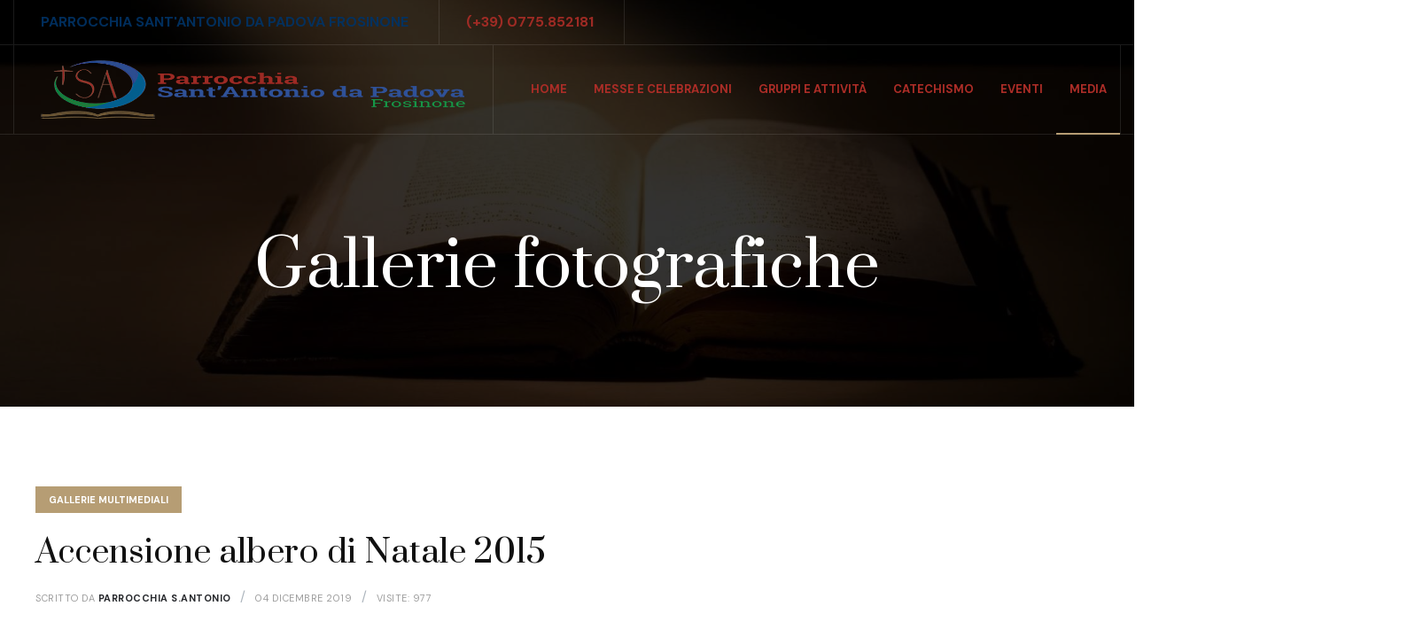

--- FILE ---
content_type: text/html; charset=utf-8
request_url: http://santantoniofrosinone.it/index.php/galleriemultimediali/26-accensione-albero-di-natale-2015
body_size: 10871
content:
<!DOCTYPE html>
<html xmlns="http://www.w3.org/1999/xhtml" class="j3" xml:lang="it-it" lang="it-it" dir="ltr">

<head>
  
  <base href="http://santantoniofrosinone.it/index.php/galleriemultimediali/26-accensione-albero-di-natale-2015" />
	<meta http-equiv="content-type" content="text/html; charset=utf-8" />
	<meta name="keywords" content="parrocchia, sant'antonio, padova,orario, messe, celebrazioni, catechismo, eventi" />
	<meta name="author" content="Parrocchia S.Antonio" />
	<meta name="description" content="Sito della Parrocchia S.Antonioa da Padova di Frosinone. Orari eventi ed inziative a porta di click." />
	<meta name="generator" content="Joomla! - Open Source Content Management" />
	<title>Accensione albero di Natale 2015</title>
	<link href="/templates/ja_justitia/favicon.ico" rel="shortcut icon" type="image/vnd.microsoft.icon" />
	<link href="/media/t4/optimize/css/e39d23a94e579f37e236e8c523efce2a.css" rel="stylesheet" type="text/css" />
	<link href="https://cdnjs.cloudflare.com/ajax/libs/animate.css/3.7.0/animate.css" rel="stylesheet" type="text/css" />
	<link href="https://fonts.googleapis.com/css?family=DM+Sans%3A400%2C500%2C700%7CPrata" rel="stylesheet" type="text/css" />
	<script src="/media/t4/optimize/js/44348cefad5e9b6ba9f6225f300e150a.js" type="text/javascript"></script>
	<script type="text/javascript">
jQuerOs=jQuerOs.noConflict();jQuery(function($){ initTooltips(); $("body").on("subform-row-add", initTooltips); function initTooltips (event, container) { container = container || document;$(container).find(".hasTooltip").tooltip({"html": true,"container": "body"});} });
	jQuery(function ($) {
		initChosen();
		$("body").on("subform-row-add", initChosen);

		function initChosen(event, container)
		{
			container = container || document;
			$(container).find(".advancedSelect").chosen({"disable_search_threshold":10,"search_contains":true,"allow_single_deselect":true,"placeholder_text_multiple":"Scrivi o seleziona alcune opzioni","placeholder_text_single":"Seleziona un'opzione","no_results_text":"Nessun risultato"});
		}
	});
	
jQuery(document).ready(function() {
	var value, searchword = jQuery('#mod-finder-searchword118');

		// Get the current value.
		value = searchword.val();

		// If the current value equals the default value, clear it.
		searchword.on('focus', function ()
		{
			var el = jQuery(this);

			if (el.val() === 'Cerca...')
			{
				el.val('');
			}
		});

		// If the current value is empty, set the previous value.
		searchword.on('blur', function ()
		{
			var el = jQuery(this);

			if (!el.val())
			{
				el.val(value);
			}
		});

		jQuery('#mod-finder-searchform118').on('submit', function (e)
		{
			e.stopPropagation();
			var advanced = jQuery('#mod-finder-advanced118');

			// Disable select boxes with no value selected.
			if (advanced.length)
			{
				advanced.find('select').each(function (index, el)
				{
					var el = jQuery(el);

					if (!el.val())
					{
						el.attr('disabled', 'disabled');
					}
				});
			}
		});
	var suggest = jQuery('#mod-finder-searchword118').autocomplete({
		serviceUrl: '/index.php/component/finder/?task=suggestions.suggest&amp;format=json&amp;tmpl=component',
		paramName: 'q',
		minChars: 1,
		maxHeight: 400,
		width: 300,
		zIndex: 9999,
		deferRequestBy: 500
	});});
	</script>


  <!--[if lt IE 9]>
    <script src="/media/jui/js/html5.js"></script>
  <![endif]-->
  <meta name="viewport"  content="width=device-width, initial-scale=1, maximum-scale=1, user-scalable=yes"/>
  <style  type="text/css">
    @-webkit-viewport   { width: device-width; }
    @-moz-viewport      { width: device-width; }
    @-ms-viewport       { width: device-width; }
    @-o-viewport        { width: device-width; }
    @viewport           { width: device-width; }
  </style>
  <meta name="HandheldFriendly" content="true"/>
  <meta name="apple-mobile-web-app-capable" content="YES"/>
  <!-- //META FOR IOS & HANDHELD -->
  
<link rel="stylesheet" href="http://santantoniofrosinone.it/components/com_osgallery/assets/css/os-gallery.css">
<link rel="stylesheet" href="http://santantoniofrosinone.it/components/com_osgallery/assets/libraries/os_fancybox/jquer.os_fancybox.css">
<script type="text/javascript" src="http://santantoniofrosinone.it/components/com_osgallery/assets/libraries/jQuer/jQuerOs-2.2.4.min.js"></script>
<script type="text/javascript" src="http://santantoniofrosinone.it/components/com_osgallery/assets/libraries/os_fancybox/jquer.os_fancybox.js"></script>
<link rel="stylesheet" href="http://santantoniofrosinone.it/components/com_osgallery/assets/libraries/os_fancybox/helpers/jquer.os_fancybox-thumbs.css">
<script type="text/javascript" src="http://santantoniofrosinone.it/components/com_osgallery/assets/libraries/os_fancybox/helpers/jquer.os_fancyboxGall-thumbs.js"></script>
<script type="text/javascript" src="http://santantoniofrosinone.it/components/com_osgallery/assets/libraries/os_fancybox/helpers/jquer.mousewheel-3.0.6.pack.js"></script>
<script type="text/javascript" src="http://santantoniofrosinone.it/components/com_osgallery/assets/js/osGallery.main.js"></script>
</head>

<body class="site-default navigation-default theme-default layout-default nav-breakpoint-lg navigation-hide oc-desktop com_content view-article item-172" data-jver="3">
  
  <div class="t4-offcanvas" data-offcanvas-options='{"modifiers":"2"}' id="off-canvas-2" role="complementary" style="display:none;">
	<div class="t4-off-canvas-header">
	 		  <a href="http://santantoniofrosinone.it/" title="Parrocchia Sant' Antonio Frosinone">
	  	    	      <img class="logo-img-sm d-block d-sm-none" src="/images/joomlart/logo/mobilogo.png" alt="Parrocchia Sant' Antonio Frosinone" />
	    	  	
	    	      <img class="logo-img d-none d-sm-block" src="/images/joomlart/logo/logo_completo2.png" alt="Parrocchia Sant' Antonio Frosinone" />
	    
	  	  </a>
	  		<button type="button" class="close js-offcanvas-close" data-dismiss="modal" aria-hidden="true">×</button>
	</div>

	<div class="t4-off-canvas-body menu-item-def" data-effect="def">
		<div class="t4-module module d-block d-lg-none " id="Mod125"><div class="module-inner"><h3 class="module-title "><span>Main menu</span></h3><div class="module-ct"><nav class="navbar">
<ul class="nav navbar-nav ">
<li class="nav-item item-101 default"><a href="/index.php" class="nav-link">Home</a></li><li class="nav-item item-151"><a href="/index.php/messe-e-celebrazioni" class="nav-link">Messe e celebrazioni</a></li><li class="nav-item item-109"><a href="/index.php/gruppi-e-attivita" class="nav-link">Gruppi e attività</a></li><li class="nav-item item-171"><a href="/index.php/catechismo" class="nav-link">Catechismo</a></li><li class="nav-item item-110"><a href="/index.php/news-events" class="nav-link">Eventi </a></li><li class="nav-item item-172 current active"><a href="/index.php/galleriemultimediali" class="nav-link" aria-current="page">Media </a></li><li class="nav-item item-150"><a href="/index.php/contatti" class="nav-link">Contatti</a></li></ul></nav></div></div></div>
	</div>

	</div>
  <main>
    <div class="t4-wrapper">
      <div class="t4-content">
        <div class="t4-content-inner">
          
<div id="t4-header" class="t4-section  t4-header"><!-- HEADER BLOCK -->
<header id="t4-header-wrap" class="t4-header">
	<div class="t4-topbar">
		<div class="container">
			<div class="row no-gutters">
				<div class="t4-topbar-left d-none d-lg-block col-lg-8">
					

<div class="custom"  >
	<ul class="contact-list">
<li><span style="font-size: 12pt; color: #003366;"><strong><a style="color: #003366;" href="http://www.santantoniofrosinone.it/">Parrocchia Sant'Antonio da Padova Frosinone</a></strong></span></li>
<li><span style="font-size: 12pt;"><strong><a title="Phone number" href="#">(+39) 0775.852181</a></strong></span></li>
</ul></div>

				</div>

				
			</div>
		</div>
	</div>

  <div class="t4-header-inner">
  	<div class="container">
	    <div class="row no-gutters d-flex justify-content-between flex-nowrap">
	      <div class="col-auto t4-logo-header mr-auto mr-lg-0">
	        <div class="navbar-brand logo-image logo-control">
    <a href="http://santantoniofrosinone.it/" title="Parrocchia Sant' Antonio Frosinone">
            <img class="logo-img-sm d-block d-sm-none" src="/images/joomlart/logo/mobilogo.png" alt="Parrocchia Sant' Antonio Frosinone" />
      	
          <img class="logo-img d-none d-sm-block" width="480" height="124" src="/images/joomlart/logo/logo_completo2.png" alt="Parrocchia Sant' Antonio Frosinone" />
    
    </a>
  </div>

	      </div>

	      <div class="col-auto t4-megamenu-wrap d-lg-block col-xl-8">
	        <div class="t4-navbar">
	          
<nav class="navbar navbar-expand-lg">
<div id="t4-megamenu-mainmenu" class="t4-megamenu collapse navbar-collapse slide animate" data-duration="400">

<ul class="nav navbar-nav level0"  itemscope="itemscope" itemtype="http://www.schema.org/SiteNavigationElement">
<li class="nav-item default" data-id="101" itemprop="name" data-level="1"><a href="/index.php" class="nav-link">Home</a></li><li class="nav-item" data-id="151" itemprop="name" data-level="1"><a href="/index.php/messe-e-celebrazioni" class="nav-link">Messe e celebrazioni</a></li><li class="nav-item" data-id="109" itemprop="name" data-level="1"><a href="/index.php/gruppi-e-attivita" class="nav-link">Gruppi e attività</a></li><li class="nav-item" data-id="171" itemprop="name" data-level="1"><a href="/index.php/catechismo" class="nav-link">Catechismo</a></li><li class="nav-item" data-id="110" itemprop="name" data-level="1"><a href="/index.php/news-events" class="nav-link">Eventi </a></li><li class="nav-item current active" data-id="172" itemprop="name" data-level="1"><a href="/index.php/galleriemultimediali" class="nav-link" aria-current="page">Media </a></li><li class="nav-item" data-id="150" itemprop="name" data-level="1"><a href="/index.php/contatti" class="nav-link">Contatti</a></li></ul></div>
</nav>

	        </div>
	      </div>
	      
	      <div class="col-auto t4-header-right d-flex justify-content-end">
	        <div class="head-search">
	          
<div class="finder">
	<form id="mod-finder-searchform118" action="/index.php/component/finder/search" method="get" class="form-search" role="search">
		<label for="mod-finder-searchword118" class="finder">Cerca</label><input type="text" name="q" id="mod-finder-searchword118" class="search-query input-medium" size="25" value="" placeholder="Cerca..."/>
						<input type="hidden" name="Itemid" value="172" />	</form>
</div>

	        </div>
	        
	        <span id="triggerButton" class="btn js-offcanvas-trigger t4-offcanvas-toggle" data-offcanvas-trigger="off-canvas-right"><i class="fa fa-bars toggle-bars"></i></span>

	        
	      </div>
	    </div>
	  </div>
  </div>
</header>
<!-- // HEADER BLOCK --></div>

<div id="t4-masthead" class="t4-section  t4-masthead  t4-palette-blue"><div class="ja-masthead has-bg " style="background-image: url('/images/joomlart/masthead/open-bible.jpg')">
	    <div class="ja-masthead-detail">
		<h3 class="ja-masthead-title">Gallerie fotografiche</h3>
        	</div>
</div></div>

<div id="t4-main-body" class="t4-section  t4-main-body">
<div class="t4-section-inner container"><div class="t4-row row">
<div class="t4-col col-12 col-lg">
<div id="system-message-container">
	</div>
<div class="com-content-article item-page" itemscope itemtype="https://schema.org/Article">
	<meta itemprop="inLanguage" content="it-IT">

	
				
	
			<div class="category">
    	<div class="category-name">
						<a href="/index.php/galleriemultimediali" itemprop="genre">Gallerie multimediali</a>	</div>    </div>
  
		
	
		<div class="page-header">
					<h2 itemprop="headline">
				Accensione albero di Natale 2015			</h2>
		
		
		
		
	</div>
	
				
		
			<dl class="article-info text-muted">

	
		<dt class="article-info-term">
							Dettagli					</dt>

					<dd class="createdby" itemprop="author" itemscope itemtype="https://schema.org/Person">
					Scritto da <span itemprop="name">Parrocchia S.Antonio</span>	</dd>

<span style="display: none;" itemprop="publisher" itemtype="http://schema.org/Organization" itemscope>
			<span itemprop="name">Parrocchia S.Antonio</span>	<span itemprop="logo" itemscope itemtype="https://schema.org/ImageObject">
    <img src="http://santantoniofrosinone.it//templates/ja_justitia/images/logo.png" alt="logo" itemprop="url" />
    <meta itemprop="width" content="auto" />
    <meta itemprop="height" content="auto" />
  </span>
</span>
      		
		
		
					<dd class="published">
	<span class="fa fa-calendar" aria-hidden="true"></span>
	<time datetime="2019-12-04T18:22:55+00:00" itemprop="datePublished">
		04 Dicembre 2019	</time>
</dd>
		
	
			
		
					<dd class="hits">
	<span class="fa fa-eye" aria-hidden="true"></span>
	<meta itemprop="interactionCount" content="UserPageVisits:977">
	Visite: 977</dd>
			</dl>
	
	
		
				
			
		
	
	<div itemprop="articleBody" class="com-content-article__body">
		<p><span class="span3 col-2">    <div class="os-gallery-tabs-main-3_38406042">

        <div id="os_progres_img-3_38406042" class="img-block1"></div> 

        <ul class="osgalery-cat-tabs" id="3_38406042">
            
            <li >
                <a href="#cat-3" id="cat-33_38406042" class="tab-click-loadMore" title="" data-cat-id="3" data-end="5">Accensione Albero di Natale 2015</a>
            </li>

                    </ul>
        
        <div class="os-cat-tab-images">
            
                            <!-- Simple category mode-->
                <div id="cat-3-3_38406042" data-cat-id="3" style="display:none!important;" >
                                        
                    <div class="img-block text-onImage none-effect none animated alignment-left" style="margin:2.5px; " >
                        <!-- a -->
                        <a  
                                                        class="os_fancybox-3"
                            data-index="0"
                            data-os_fancybox="os_fancybox-3"
                                                        id="os_image_id-1" 
                            rel="group" 
                            target="" 
                                                           href="http://santantoniofrosinone.it/images/com_osgallery/gal-3/original/natale-2015-accensione-albero-2A9533B82-E120-B5E1-6761-1843331F20F0.jpg"
                                                        data-caption="" 
                            >
                            <!-- titles for gallery -->
                                                            <div class="os-gallery-caption onImage empty-desc-top"
                                     >
                                                                    </div>
                                                            <!-- img for gallery -->
                            <img data-src="http://santantoniofrosinone.it/images/com_osgallery/gal-3/thumbnail/natale-2015-accensione-albero-2A9533B82-E120-B5E1-6761-1843331F20F0.jpg" alt="natale-2015-accensione-albero-2A9533B82-E120-B5E1-6761-1843331F20F0.jpg" class="">

                            <span class='andrea-zoom-in'></span>
                            
                                                    </a>

                                                </div>
                                            
                    <div class="img-block text-onImage none-effect none animated alignment-left" style="margin:2.5px; " >
                        <!-- a -->
                        <a  
                                                        class="os_fancybox-3"
                            data-index="1"
                            data-os_fancybox="os_fancybox-3"
                                                        id="os_image_id-2" 
                            rel="group" 
                            target="" 
                                                           href="http://santantoniofrosinone.it/images/com_osgallery/gal-3/original/natale-2015-accensione-albero0C935AC1-BEF9-3AEA-AE60-66FDC48F9A62.jpg"
                                                        data-caption="" 
                            >
                            <!-- titles for gallery -->
                                                            <div class="os-gallery-caption onImage empty-desc-top"
                                     >
                                                                    </div>
                                                            <!-- img for gallery -->
                            <img data-src="http://santantoniofrosinone.it/images/com_osgallery/gal-3/thumbnail/natale-2015-accensione-albero0C935AC1-BEF9-3AEA-AE60-66FDC48F9A62.jpg" alt="natale-2015-accensione-albero0C935AC1-BEF9-3AEA-AE60-66FDC48F9A62.jpg" class="">

                            <span class='andrea-zoom-in'></span>
                            
                                                    </a>

                                                </div>
                                            
                    <div class="img-block text-onImage none-effect none animated alignment-left" style="margin:2.5px; " >
                        <!-- a -->
                        <a  
                                                        class="os_fancybox-3"
                            data-index="2"
                            data-os_fancybox="os_fancybox-3"
                                                        id="os_image_id-3" 
                            rel="group" 
                            target="" 
                                                           href="http://santantoniofrosinone.it/images/com_osgallery/gal-3/original/natale-2015-accensione-albero-1-14C7AB2F5-C80B-4079-7D15-8B7FF056EF08.jpg"
                                                        data-caption="" 
                            >
                            <!-- titles for gallery -->
                                                            <div class="os-gallery-caption onImage empty-desc-top"
                                     >
                                                                    </div>
                                                            <!-- img for gallery -->
                            <img data-src="http://santantoniofrosinone.it/images/com_osgallery/gal-3/thumbnail/natale-2015-accensione-albero-1-14C7AB2F5-C80B-4079-7D15-8B7FF056EF08.jpg" alt="natale-2015-accensione-albero-1-14C7AB2F5-C80B-4079-7D15-8B7FF056EF08.jpg" class="">

                            <span class='andrea-zoom-in'></span>
                            
                                                    </a>

                                                </div>
                                        </div>
                <!-- END simple mod-->
                        
        </div>
        
        <div class="scrollPoint_3_38406042"></div>

        
        <script>
            

            jQuerOs(window).on('load',function($) {
                from_history = false;
                jQuerOs('#os_progres_img-3_38406042:last' ).attr('class', ""); 
                galId_random = '3_38406042';
                
                var gallery = new osGallery(".os-gallery-tabs-main-3_38406042",{
                    minImgEnable : 1,
                    spaceBetween: 2.5,
                    minImgSize: 200,
                    numColumns: 3,
                    showImgTitle: '1',
                    showImgDescription: '1',
                    limEnd: '5',
                    galId: '3',
                    galIdRandom: '3_38406042',
                    imgCountCat: '{"3":"3"}',
                    load_more_background: '#12BBC5',
                    os_fancybox_background: 'rgba(0, 0, 0, 0.75)',
                    showLoadMore: '0',
                    juri: 'http://santantoniofrosinone.it/',
                    itemId: '172',
                    layout: 'default',
                    thumbWidth: 600,
                    thumbHeight: 400,
                    fancSettings:{
                        wrapCSS: 'os-os_fancybox-window',
                        animationEffect : "fade",
                        animationDuration : "500",
                        transitionEffect : "fade",
                        transitionDuration : "500",
                        loop: 1,
                        arrows: 1,
                        clickContent: "zoom",
                        wheel: 1,
                        slideShow : {
                            autoStart : false,
                            speed     : 3000                        },
                        clickSlide : "close",
                        thumbs : {
                            autoStart : true,
                            axis : 'y'
                        },
                        buttons : {
                            'slideShow': 'slideShow',
                            'fullScreen': 'fullScreen',
                           'thumbs': 'thumbs',
                            'share': 'share',
                            'download': 'download',
                            'zoom': 'zoom', 
                            'arrowLeft': 'arrowLeft', 
                            'arrowRight': 'arrowRight', 
                            'close': 'close'
                        },
                        share : {
                            tpl : '<div class="os_fancybox-share"><div class="container"><h1>{{SHARE}}</h1><p class="os_fancybox-share__links"><a class="os_fancybox-share__button os_fancybox-share__button--fb os_facebook" rel="noindex, nofollow"  href="https://www.facebook.com/sharer.php?u={{url}}&amp;image={{media}}"><span class="bg_os_icons"><svg xmlns="http://www.w3.org/2000/svg" xmlns:xlink="http://www.w3.org/1999/xlink" viewBox="0 0 32 32" version="1.1" role="img" aria-labelledby="at-svg-facebook-2" title="Facebook" alt="Facebook" class="at-icon at-icon-facebook"><g><path d="M22 5.16c-.406-.054-1.806-.16-3.43-.16-3.4 0-5.733 1.825-5.733 5.17v2.882H9v3.913h3.837V27h4.604V16.965h3.823l.587-3.913h-4.41v-2.5c0-1.123.347-1.903 2.198-1.903H22V5.16z" fill-rule="evenodd"></path></g></svg></span><span>Facebook</span></a><a class="os_fancybox-share__button os_fancybox-share__button--fb os_vkontacte" rel="noindex, nofollow"  href="http://vk.com/share.php?url={{url}}&amp;title={{descr}}&amp;image={{media}}"><span class="bg_os_icons"><svg xmlns="http://www.w3.org/2000/svg" xmlns:xlink="http://www.w3.org/1999/xlink" viewBox="0 0 32 32" version="1.1" role="img" aria-labelledby="at-svg-vk-170" title="Vkontakte" alt="Vkontakte" class="at-icon at-icon-vk"><g><path d="M26.712 10.96s-.167-.48-1.21-.348l-3.447.024a.785.785 0 0 0-.455.072s-.204.108-.3.37a22.1 22.1 0 0 1-1.28 2.695c-1.533 2.61-2.156 2.754-2.407 2.587-.587-.372-.43-1.51-.43-2.323 0-2.54.382-3.592-.756-3.868-.37-.084-.646-.144-1.616-.156-1.232-.012-2.274 0-2.86.287-.396.193-.695.624-.515.648.227.036.742.143 1.017.515 0 0 .3.49.347 1.568.13 2.982-.48 3.353-.48 3.353-.466.252-1.28-.167-2.478-2.634 0 0-.694-1.222-1.233-2.563-.097-.25-.288-.383-.288-.383s-.216-.168-.527-.216l-3.28.024c-.504 0-.683.228-.683.228s-.18.19-.012.587c2.562 6.022 5.483 9.04 5.483 9.04s2.67 2.79 5.7 2.597h1.376c.418-.035.634-.263.634-.263s.192-.214.18-.61c-.024-1.843.838-2.12.838-2.12.838-.262 1.915 1.785 3.065 2.575 0 0 .874.6 1.532.467l3.064-.048c1.617-.01.85-1.352.85-1.352-.06-.108-.442-.934-2.286-2.647-1.916-1.784-1.665-1.496.658-4.585 1.413-1.88 1.976-3.03 1.796-3.52z" fill-rule="evenodd"></path></g></svg></span><span>Vkontakte</span></a><a class="os_fancybox-share__button os_fancybox-share__button--fb os_odnoklassniki" rel="noindex, nofollow"  href="http://www.odnoklassniki.ru/dk?st.cmd=addShare&st.s=1&st._surl={{url}}&amp;st.comments={{descr}}&amp;image={{media}}"><span class="bg_os_icons"><svg xmlns="http://www.w3.org/2000/svg" xmlns:xlink="http://www.w3.org/1999/xlink" viewBox="0 0 32 32" version="1.1" role="img" aria-labelledby="at-svg-odnoklassniki_ru-116" title="Odnoklassniki" alt="Odnoklassniki" class="at-icon at-icon-odnoklassniki_ru"><g><path d="M16.5 16.15A6.15 6.15 0 0 0 22.65 10c0-3.39-2.75-6.14-6.15-6.14-3.4 0-6.15 2.75-6.15 6.14.01 3.4 2.76 6.15 6.15 6.15zm0-9.17c1.67 0 3.02 1.35 3.02 3.02s-1.35 3.02-3.02 3.02-3.02-1.35-3.02-3.02 1.35-3.02 3.02-3.02zm7.08 9.92c-.35-.7-1.31-1.28-2.58-.27-1.73 1.36-4.5 1.36-4.5 1.36s-2.77 0-4.5-1.36c-1.28-1.01-2.24-.43-2.59.27-.6 1.22.08 1.8 1.62 2.79 1.32.85 3.13 1.16 4.3 1.28l-.98.98c-1.38 1.37-2.7 2.7-3.62 3.62-.55.55-.55 1.438 0 1.99l.17.17c.55.55 1.44.55 1.99 0l3.62-3.622 3.62 3.62c.55.55 1.44.55 1.99 0l.17-.17c.55-.55.55-1.44 0-1.99l-3.62-3.62-.98-.98c1.17-.12 2.96-.438 4.27-1.28 1.55-.988 2.23-1.58 1.62-2.788z"></path></g></svg></span><span>Odnoklassniki</span></a><a class="os_fancybox-share__button os_fancybox-share__button--fb os_twitter" rel="noindex, nofollow"  href="https://twitter.com/share?url={{url}}&amp;text={{descr}}&amp;image={{media}}"><span class="bg_os_icons"><svg xmlns="http://www.w3.org/2000/svg" xmlns:xlink="http://www.w3.org/1999/xlink" viewBox="0 0 32 32" version="1.1" role="img" aria-labelledby="at-svg-twitter-3" title="Twitter" alt="Twitter" class="at-icon at-icon-twitter"><g><path d="M27.996 10.116c-.81.36-1.68.602-2.592.71a4.526 4.526 0 0 0 1.984-2.496 9.037 9.037 0 0 1-2.866 1.095 4.513 4.513 0 0 0-7.69 4.116 12.81 12.81 0 0 1-9.3-4.715 4.49 4.49 0 0 0-.612 2.27 4.51 4.51 0 0 0 2.008 3.755 4.495 4.495 0 0 1-2.044-.564v.057a4.515 4.515 0 0 0 3.62 4.425 4.52 4.52 0 0 1-2.04.077 4.517 4.517 0 0 0 4.217 3.134 9.055 9.055 0 0 1-5.604 1.93A9.18 9.18 0 0 1 6 23.85a12.773 12.773 0 0 0 6.918 2.027c8.3 0 12.84-6.876 12.84-12.84 0-.195-.005-.39-.014-.583a9.172 9.172 0 0 0 2.252-2.336" fill-rule="evenodd"></path></g></svg></span><span>Twitter</span></a><a class="os_fancybox-share__button os_fancybox-share__button--fb os_pinterest" rel="noindex, nofollow"  href="http://pinterest.com/pin/create/button/?url={{url}}&amp;description={{descr}}&amp;media={{media}}"><span class="bg_os_icons"><svg xmlns="http://www.w3.org/2000/svg" xmlns:xlink="http://www.w3.org/1999/xlink" viewBox="0 0 32 32" version="1.1" role="img" aria-labelledby="at-svg-pinterest_share-6" title="Pinterest" alt="Pinterest" class="at-icon at-icon-pinterest_share"><g><path d="M7 13.252c0 1.81.772 4.45 2.895 5.045.074.014.178.04.252.04.49 0 .772-1.27.772-1.63 0-.428-1.174-1.34-1.174-3.123 0-3.705 3.028-6.33 6.947-6.33 3.37 0 5.863 1.782 5.863 5.058 0 2.446-1.054 7.035-4.468 7.035-1.232 0-2.286-.83-2.286-2.018 0-1.742 1.307-3.43 1.307-5.225 0-1.092-.67-1.977-1.916-1.977-1.692 0-2.732 1.77-2.732 3.165 0 .774.104 1.63.476 2.336-.683 2.736-2.08 6.814-2.08 9.633 0 .87.135 1.728.224 2.6l.134.137.207-.07c2.494-3.178 2.405-3.8 3.533-7.96.61 1.077 2.182 1.658 3.43 1.658 5.254 0 7.614-4.77 7.614-9.067C26 7.987 21.755 5 17.094 5 12.017 5 7 8.15 7 13.252z" fill-rule="evenodd"></path></g></svg></span><span>Pinterest</span></a><a class="os_fancybox-share__button os_fancybox-share__button--fb os_linkedin" rel="noindex, nofollow"  href="https://www.linkedin.com/sharing/share-offsite/?url={{url}}"><span class="bg_os_icons"><svg xmlns="http://www.w3.org/2000/svg" xmlns:xlink="http://www.w3.org/1999/xlink" viewBox="0 0 32 32" version="1.1" role="img" aria-labelledby="at-svg-linkedin-9" title="LinkedIn" alt="LinkedIn" class="at-icon at-icon-linkedin"><g><path d="M26 25.963h-4.185v-6.55c0-1.56-.027-3.57-2.175-3.57-2.18 0-2.51 1.7-2.51 3.46v6.66h-4.182V12.495h4.012v1.84h.058c.558-1.058 1.924-2.174 3.96-2.174 4.24 0 5.022 2.79 5.022 6.417v7.386zM8.23 10.655a2.426 2.426 0 0 1 0-4.855 2.427 2.427 0 0 1 0 4.855zm-2.098 1.84h4.19v13.468h-4.19V12.495z" fill-rule="evenodd"></path></g></svg></span><span>Linkedin</span></a></p></div></div>'
                        },
                        infobar : 1,
                        baseClass : 'thumb_right'
                    }
                });

                      

                
//                jQuerOs(".tab-click-loadMore").click(function(){
//                    gallery.loadMore("0");
//                })
//
//
//                gallery.loadMore("0");
                
                // add social sharing script
               var href = window.location.href;
               var img_el_id = '';
               var pos1 = href.indexOf('os_image_id'); 
               var pos2 = href.lastIndexOf('#'); 
               var os_show_load_more = "0";
               if (pos1 > -1 && pos2 > - 1) {
                   img_el_id = href.substring(pos1, pos2); 
               }else if(pos1 > -1 && pos2 == -1){
                   img_el_id = href.substring(pos1);
               }
               os_fancy_box_getInst = jQuerOs.os_fancybox.getInstance(); 
               
               if(!os_fancy_box_getInst){
                   if(img_el_id && img_el_id.indexOf('os_image_id') > -1)  {

                       if(document.getElementById(img_el_id) == null){
                           if (os_show_load_more == 'auto'){
                               gallery.loadMore("auto");

                           }
                           else if (os_show_load_more !== null){

                           }
                           else if (os_show_load_more !== null){
                               gallery.loadMore("button");

                               jQuerOs('#load-more-3_38406042').trigger('click');

                           }

                       }

                       else {
                           jQuerOs('#' + img_el_id).trigger('click');
                       }
                   }
               }
                
//                var position_gallery = href.indexOf('cat');
//                var gallery_cat_id = '';
//                var gallery_cat_id = href.substring(position_gallery);
//                if(gallery_cat_id.indexOf('&') > -1){
//                    gallery_cat_id = gallery_cat_id.substr(0, gallery_cat_id.indexOf('&'));
//                }
//                
//                if(gallery_cat_id && gallery_cat_id.indexOf('cat-') > -1 && gallery_cat_id.indexOf('=') == -1){
//                    
//                    jQuerOs('#' + gallery_cat_id + '3_38406042').trigger('click');
//                }
                
                
                window.onpopstate = function(event) {
                  //alert("location: " + document.location + ", state: " + JSON.stringify(event.state));
                  from_history = true;
                  
                  var href = window.location.href;
                  
                    var img_el_id = '';
                    var pos1 = href.indexOf('os_image_id'); 
                    var pos2 = href.lastIndexOf('-'); 
                    os_fancy_box_getInst = jQuerOs.os_fancybox.getInstance(); 
                    if (!os_fancy_box_getInst && (pos1 > -1)){
                        if (pos1 > -1 && href.indexOf('#os_fancybox') > - 1) {
                            pos2 = href.lastIndexOf('#os_fancybox')
                            img_el_id = href.substring(pos1, pos2); 
                        }else if(pos1 > -1 && href.indexOf('#os_fancybox') == -1){
                            img_el_id = href.substring(pos1);
                        }
                        
                        jQuerOs('#' + img_el_id).trigger('click');
                    }
                    else if (pos1 > -1) {
                        img_el_id = href.substring(pos1);
                        var ordering_id = jQuerOs('#' + img_el_id).attr('data-index');
                        
                        os_fancy_box_getInst.jumpTo(ordering_id);
                    }else if(pos1 == -1 && href.indexOf('os_fancybox') == -1 && os_fancy_box_getInst){
                        os_fancy_box_getInst.close();
                        window.history.back();
                    }
                    var cat_id = '';
                    if(href.indexOf('cat-') > -1 && href.indexOf('os_image_id') == -1){
                        cat_id = href.substring(href.indexOf('cat-'));
                        jQuerOs('#' + cat_id + '3_38406042').trigger('click');
                    }
                     from_history = false;
                };
                // end sharing script 

            });
            
            
        </script>
    </div>
</span></p>
<p> </p>
<p> </p> 	</div>

	
	<ul class="pager pagenav">
	<li class="previous">
		<a class="hasTooltip" title="Natale 2018" aria-label="Articolo precedente: Natale 2018" href="/index.php/galleriemultimediali/27-natale-2018" rel="prev">
			<span class="icon-chevron-left" aria-hidden="true"></span> <span aria-hidden="true">Indietro</span>		</a>
	</li>
</ul>

	
		
	
		</div>

</div>

</div></div>
</div>


<div id="t4-section-12" class="t4-section  t4-section-12  t4-palette-dark">
<div class="t4-section-inner container">

<div class="custom"  >
	<div class="text-center logo-footer container"><img src="/images/joomlart/blog/santantoniofrosinone.png" alt="" width="180" height="156" /><br />
<h3><span class="tlid-translation translation" lang="it"><span class="" title="">Ogni persona che varca la nostra porta è importante per noi.</span></span></h3>
</div></div>
</div>
</div>

<div id="t4-footnav" class="t4-section  t4-footnav">
<div class="t4-section-inner container"><div class="t4-row row">
<div class="t4-col footnav-1 col-12 col-lg-4 d-none d-sm-none d-md-none d-lg-block d-xl-block">
<div class="t4-module module " id="Mod112"><div class="module-inner"><h3 class="module-title "><span>La Parrocchia Indirizzo</span></h3><div class="module-ct">

<div class="custom"  >
	<div class="footer-info">
<p>Parrocchia S.Antonio Da Padova Frosinone</p>
<p>Viale Guglielmo Marconi, 5</p>
<p>03100 Frosinone (FR)</p>
<br />
<p>(+39) 0775.852181</p>
e-mail:<a href="mailto:parrocchiasantoniofr@gmail.com"> parrocchiasantoniofr@gmail.com</a></div></div>
</div></div></div>
</div>
<div class="t4-col footnav-2 col-12 col-sm col-lg-2">
<div class="t4-module module " id="Mod113"><div class="module-inner"><h3 class="module-title "><span>Menù</span></h3><div class="module-ct"><nav class="navbar">
<ul class="nav navbar-nav ">
<li class="nav-item item-101 default"><a href="/index.php" class="nav-link">Home</a></li><li class="nav-item item-151"><a href="/index.php/messe-e-celebrazioni" class="nav-link">Messe e celebrazioni</a></li><li class="nav-item item-109"><a href="/index.php/gruppi-e-attivita" class="nav-link">Gruppi e attività</a></li><li class="nav-item item-171"><a href="/index.php/catechismo" class="nav-link">Catechismo</a></li><li class="nav-item item-110"><a href="/index.php/news-events" class="nav-link">Eventi </a></li><li class="nav-item item-172 current active"><a href="/index.php/galleriemultimediali" class="nav-link" aria-current="page">Media </a></li><li class="nav-item item-150"><a href="/index.php/contatti" class="nav-link">Contatti</a></li></ul></nav></div></div></div>
</div>
<div class="t4-col footnav-3 col-12 col-sm col-lg-2">
<div class="t4-module module " id="Mod114"><div class="module-inner"><h3 class="module-title "><span>ATTIVITA'</span></h3><div class="module-ct"><nav class="navbar">
<ul class="nav navbar-nav ">
<li class="nav-item item-117"><a href="http://www.santantoniofrosinone.it/index.php/messe-e-celebrazioni" class=" nav-link">Messe e celebrazioni</a></li><li class="nav-item item-119"><a href="http://www.santantoniofrosinone.it/index.php/gruppi-e-attivita/2-iniziazione" class=" nav-link">Iniziazione</a></li><li class="nav-item item-120"><a href="http://www.santantoniofrosinone.it/index.php/gruppi-e-attivita/3-in-cammino" class=" nav-link">In cammino</a></li><li class="nav-item item-121"><a href="http://www.santantoniofrosinone.it/index.php/gruppi-e-attivita/4-al-servizio" class=" nav-link">Al servizio </a></li><li class="nav-item item-122"><a href="#" class=" nav-link">Catechismo</a></li><li class="nav-item item-123"><a href="http://www.santantoniofrosinone.it/index.php/news-events" class=" nav-link">Eventi</a></li></ul></nav></div></div></div>
</div>

<div class="t4-col footnav-5 col-sm col-lg-2">
<div class="t4-module module " id="Mod116"><div class="module-inner"><h3 class="module-title "><span>Link utili</span></h3><div class="module-ct"><nav class="navbar">
<ul class="nav navbar-nav ">
<li class="nav-item item-133"><a href="http://www.vatican.va" class=" nav-link" target="_blank" rel="noopener noreferrer">Vaticano</a></li><li class="nav-item item-134"><a href="https://www.diocesifrosinone.it/" class=" nav-link" target="_blank" rel="noopener noreferrer">Diocesi Frosinone Veroli Ferentino</a></li><li class="nav-item item-179"><a href="http://www.santantoniofrosinone.it/images/ADESIONE_PERCORSI_PARROCHIALI.pdf" class=" nav-link" onclick="window.open(this.href, 'targetWindow', 'toolbar=no,location=no,status=no,menubar=no,scrollbars=yes,resizable=yes,'); return false;">Adesione persorsi parrocchiali</a></li><li class="nav-item item-180"><a href="http://www.santantoniofrosinone.it/images/ISCRIZIONE_CATECHISMO.pdf" class=" nav-link" onclick="window.open(this.href, 'targetWindow', 'toolbar=no,location=no,status=no,menubar=no,scrollbars=yes,resizable=yes,'); return false;">Iscrizione catechismo</a></li><li class="nav-item item-181"><a href="http://www.santantoniofrosinone.it/images/PATTO_RESPONSABILITA_RECIPROCA.pdf" class=" nav-link" onclick="window.open(this.href, 'targetWindow', 'toolbar=no,location=no,status=no,menubar=no,scrollbars=yes,resizable=yes,'); return false;">Patto responsabilità reciproca</a></li><li class="nav-item item-182"><a href="http://www.santantoniofrosinone.it/images/PRIVACY.pdf" class=" nav-link" onclick="window.open(this.href, 'targetWindow', 'toolbar=no,location=no,status=no,menubar=no,scrollbars=yes,resizable=yes,'); return false;">Privacy</a></li></ul></nav></div></div></div>
</div>
</div></div>
</div>

<div id="t4-footer" class="t4-section  t4-footer">
<div class="t4-section-inner container"><div class="footer1">Copyright &#169; 2026 Parrocchia Sant' Antonio Frosinone. Tutti i diritti riservati.</div>
<div class="footer2"><a href="https://www.joomla.org">Joomla!</a> è un software libero rilasciato sotto <a href="https://www.gnu.org/licenses/gpl-2.0.html">licenza GNU/GPL.</a></div>
</div>
</div><a href='javascript:' id='back-to-top'><i class='fa fa-chevron-up'></i></a>
        </div>
      </div>
    </div>
  </main>
  
</body>
</html>
